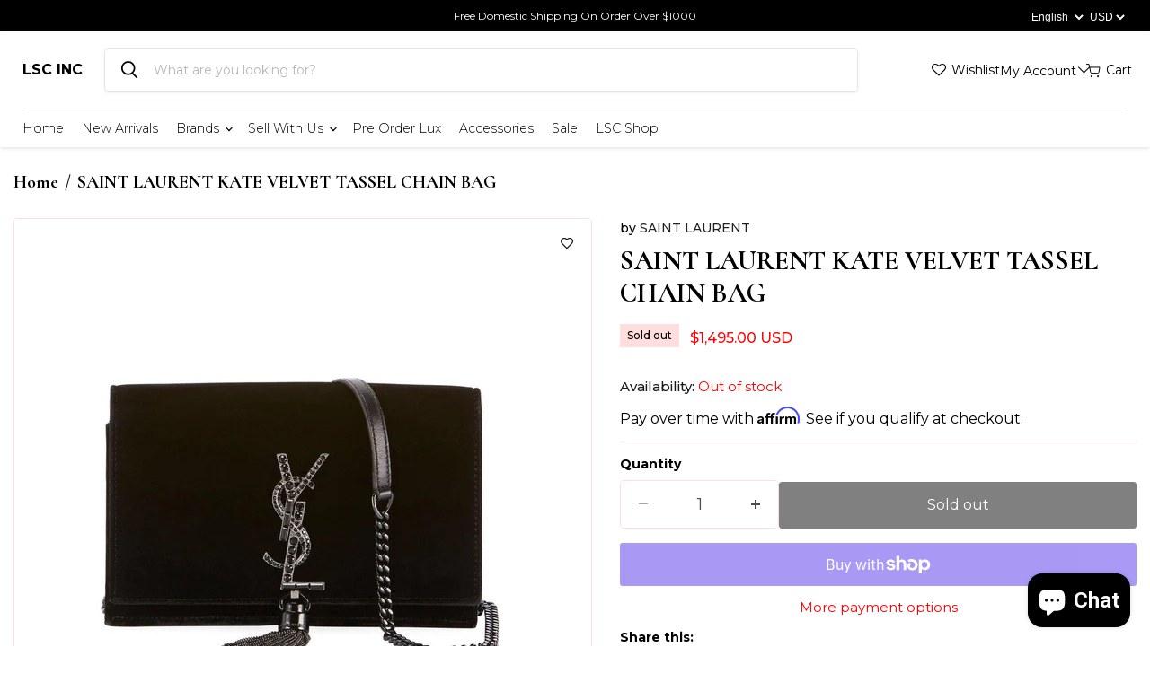

--- FILE ---
content_type: text/html; charset=utf-8
request_url: https://www.sellwithls.com/collections/all/products/saint-laurent-velvet-kate-chain-bag?view=recently-viewed
body_size: 1154
content:






















  












<li
  class="productgrid--item  imagestyle--cropped-medium      productitem--emphasis  product-recently-viewed-card    show-actions--mobile"
  data-product-item
  data-product-quickshop-url="/collections/all/products/saint-laurent-velvet-kate-chain-bag"
  
    data-recently-viewed-card
  
>
  <div class="productitem" data-product-item-content>
    
    
    
    

    

    

    <div class="productitem__container">
      <div class="product-recently-viewed-card-time" data-product-handle="saint-laurent-velvet-kate-chain-bag">
      <button
        class="product-recently-viewed-card-remove"
        aria-label="close"
        data-remove-recently-viewed
      >
        


                                                                      <svg class="icon-remove "    aria-hidden="true"    focusable="false"    role="presentation"    xmlns="http://www.w3.org/2000/svg" width="10" height="10" viewBox="0 0 10 10" xmlns="http://www.w3.org/2000/svg">      <path fill="currentColor" d="M6.08785659,5 L9.77469752,1.31315906 L8.68684094,0.225302476 L5,3.91214341 L1.31315906,0.225302476 L0.225302476,1.31315906 L3.91214341,5 L0.225302476,8.68684094 L1.31315906,9.77469752 L5,6.08785659 L8.68684094,9.77469752 L9.77469752,8.68684094 L6.08785659,5 Z"></path>    </svg>                                              

      </button>
    </div>

      <div class="productitem__image-container">
        







<div data-wlh-id="4788087554142" 
 data-wlh-link="/products/saint-laurent-velvet-kate-chain-bag?variant=32249887457374"
data-wlh-variantid="32249887457374" 
 data-wlh-price="1495.0" 
 data-wlh-name="SAINT LAURENT KATE VELVET TASSEL CHAIN BAG" 
 data-wlh-image="//www.sellwithls.com/cdn/shop/products/image_c651cd3f-401e-49b6-8a9f-50d4a19372cf_1024x.jpg?v=1604444510" 
 class="wishlist-hero-custom-button wishlisthero-floating" 
 data-wlh-mode="icon_only"
 data-wlh-view="Collection"
 style="left: auto;"></div> 
        
        <a
          class="productitem--image-link"
          href="/collections/all/products/saint-laurent-velvet-kate-chain-bag"
          tabindex="-1"
          data-product-page-link
        >
          <figure
            class="productitem--image"
            data-product-item-image
            
          >
            
              
                
                

  
    <noscript data-rimg-noscript>
      <img
        
          src="//www.sellwithls.com/cdn/shop/products/image_ab5fbb02-7663-42a9-888f-05bf65868d4b_512x368.jpg?v=1604444542"
        

        alt="SAINT LAURENT KATE VELVET TASSEL CHAIN BAG"
        data-rimg="noscript"
        srcset="//www.sellwithls.com/cdn/shop/products/image_ab5fbb02-7663-42a9-888f-05bf65868d4b_512x368.jpg?v=1604444542 1x, //www.sellwithls.com/cdn/shop/products/image_ab5fbb02-7663-42a9-888f-05bf65868d4b_1024x736.jpg?v=1604444542 2x, //www.sellwithls.com/cdn/shop/products/image_ab5fbb02-7663-42a9-888f-05bf65868d4b_1536x1104.jpg?v=1604444542 3x, //www.sellwithls.com/cdn/shop/products/image_ab5fbb02-7663-42a9-888f-05bf65868d4b_2048x1472.jpg?v=1604444542 4x"
        class="productitem--image-alternate"
        
        
      >
    </noscript>
  

  <img
    
      src="//www.sellwithls.com/cdn/shop/products/image_ab5fbb02-7663-42a9-888f-05bf65868d4b_512x368.jpg?v=1604444542"
    
    alt="SAINT LAURENT KATE VELVET TASSEL CHAIN BAG"

    
      data-rimg="lazy"
      data-rimg-scale="1"
      data-rimg-template="//www.sellwithls.com/cdn/shop/products/image_ab5fbb02-7663-42a9-888f-05bf65868d4b_{size}.jpg?v=1604444542"
      data-rimg-max="4600x3303"
      data-rimg-crop="false"
      
      srcset="data:image/svg+xml;utf8,<svg%20xmlns='http://www.w3.org/2000/svg'%20width='512'%20height='368'></svg>"
    

    class="productitem--image-alternate"
    
    
  >



  <div data-rimg-canvas></div>


              
              

  
    <noscript data-rimg-noscript>
      <img
        
          src="//www.sellwithls.com/cdn/shop/products/image_c651cd3f-401e-49b6-8a9f-50d4a19372cf_512x512.jpg?v=1604444510"
        

        alt=""
        data-rimg="noscript"
        srcset="//www.sellwithls.com/cdn/shop/products/image_c651cd3f-401e-49b6-8a9f-50d4a19372cf_512x512.jpg?v=1604444510 1x, //www.sellwithls.com/cdn/shop/products/image_c651cd3f-401e-49b6-8a9f-50d4a19372cf_1024x1024.jpg?v=1604444510 2x, //www.sellwithls.com/cdn/shop/products/image_c651cd3f-401e-49b6-8a9f-50d4a19372cf_1198x1198.jpg?v=1604444510 2.34x"
        class="productitem--image-primary"
        
        
      >
    </noscript>
  

  <img
    
      src="//www.sellwithls.com/cdn/shop/products/image_c651cd3f-401e-49b6-8a9f-50d4a19372cf_512x512.jpg?v=1604444510"
    
    alt=""

    
      data-rimg="lazy"
      data-rimg-scale="1"
      data-rimg-template="//www.sellwithls.com/cdn/shop/products/image_c651cd3f-401e-49b6-8a9f-50d4a19372cf_{size}.jpg?v=1604444510"
      data-rimg-max="1200x1200"
      data-rimg-crop="false"
      
      srcset="data:image/svg+xml;utf8,<svg%20xmlns='http://www.w3.org/2000/svg'%20width='512'%20height='512'></svg>"
    

    class="productitem--image-primary"
    
    
  >



  <div data-rimg-canvas></div>


            

            


























<span class="productitem__badge productitem__badge--soldout">
    Sold out
  </span>
          </figure>
        </a>
      </div><div class="productitem--info">
        
          
        

        
          






























<div class="price productitem__price ">
  
    <div
      class="price__compare-at visible"
      data-price-compare-container
    >

      
        <span class="money price__original" data-price-original></span>
      
    </div>


    
      
      <div class="price__compare-at--hidden" data-compare-price-range-hidden>
        
          <span class="visually-hidden">Original price</span>
          <span class="money price__compare-at--min" data-price-compare-min>
            <span class=money>$1,495.00</span>
          </span>
          -
          <span class="visually-hidden">Original price</span>
          <span class="money price__compare-at--max" data-price-compare-max>
            <span class=money>$1,495.00</span>
          </span>
        
      </div>
      <div class="price__compare-at--hidden" data-compare-price-hidden>
        <span class="visually-hidden">Original price</span>
        <span class="money price__compare-at--single" data-price-compare>
          
        </span>
      </div>
    
  

  <div class="price__current price__current--emphasize " data-price-container>

    

    
      
      
      <span class="money" data-price>
        <span class=money>$1,495.00</span>
      </span>
    
    
  </div>

  
    
    <div class="price__current--hidden" data-current-price-range-hidden>
      
        <span class="money price__current--min" data-price-min><span class=money>$1,495.00</span></span>
        -
        <span class="money price__current--max" data-price-max><span class=money>$1,495.00</span></span>
      
    </div>
    <div class="price__current--hidden" data-current-price-hidden>
      <span class="visually-hidden">Current price</span>
      <span class="money" data-price>
        <span class=money>$1,495.00</span>
      </span>
    </div>
  

  
    
    
    
    

    <div
      class="
        productitem__unit-price
        hidden
      "
      data-unit-price
    >
      <span class="productitem__total-quantity" data-total-quantity></span> | <span class="productitem__unit-price--amount money" data-unit-price-amount></span> / <span class="productitem__unit-price--measure" data-unit-price-measure></span>
    </div>
  

  
</div>


        

        <h2 class="productitem--title">
          <a href="/collections/all/products/saint-laurent-velvet-kate-chain-bag" data-product-page-link>
            SAINT LAURENT KATE VELVET TASSEL CHAIN BAG
          </a>
        </h2>

        
          
        

        

        
          

          
            
          
        

        
          <div class="productitem--description">
            <p>We guarantee this is an authentic SAINT LAURENT VELVET KATE CHAIN BAG or  full money back. This Product is in Brand New condition with  dust bag an...</p>

            
              <a
                href="/collections/all/products/saint-laurent-velvet-kate-chain-bag"
                class="productitem--link"
                data-product-page-link
              >
                View full details
              </a>
            
          </div>
        
      </div>

      
    </div>
  </div>

  
    <script type="application/json" data-quick-buy-settings>
      {
        "cart_redirection": false,
        "money_format": "${{amount}}"
      }
    </script>
  
</li>


--- FILE ---
content_type: text/javascript; charset=utf-8
request_url: https://www.sellwithls.com/products/saint-laurent-velvet-kate-chain-bag.js
body_size: 800
content:
{"id":4788087554142,"title":"SAINT LAURENT KATE VELVET TASSEL CHAIN BAG","handle":"saint-laurent-velvet-kate-chain-bag","description":"\u003cp data-mce-fragment=\"1\"\u003eWe guarantee this is an authentic SAINT LAURENT VELVET KATE CHAIN BAG or  full money back. This Product is in Brand New condition with  dust bag and box .\u003c\/p\u003e\n\u003cp data-mce-fragment=\"1\"\u003e \u003c\/p\u003e\n\u003cp data-mce-fragment=\"1\"\u003e \u003cstrong data-mce-fragment=\"1\"\u003eMeasurements\u003c\/strong\u003e\u003cbr data-mce-fragment=\"1\"\u003e\u003cspan data-mce-fragment=\"1\"\u003eBase Length: 7.5 in\u003c\/span\u003e\u003cbr data-mce-fragment=\"1\"\u003e\u003cspan data-mce-fragment=\"1\"\u003eHeight: 4.75 in\u003c\/span\u003e\u003cbr data-mce-fragment=\"1\"\u003e\u003cspan data-mce-fragment=\"1\"\u003eWidth: 1.75 in\u003c\/span\u003e\u003cbr data-mce-fragment=\"1\"\u003e\u003cspan data-mce-fragment=\"1\"\u003eDrop: 23.5 in\u003c\/span\u003e\u003c\/p\u003e\n\u003cp data-mce-fragment=\"1\"\u003e \u003c\/p\u003e\n\u003cp data-mce-fragment=\"1\"\u003eLuxurysnob is not affiliated with SAINT LAURENT. We guarantee this is an authentic SAINT LAURENT item or 100% of your money back. SAINT LAURENT is a registered trademark of SAINT LAURENT\u003c\/p\u003e","published_at":"2020-11-03T18:03:16-05:00","created_at":"2020-11-03T16:43:27-05:00","vendor":"SAINT LAURENT","type":"CROSSBODY BAG","tags":["crossbody-bag"],"price":149500,"price_min":149500,"price_max":149500,"available":false,"price_varies":false,"compare_at_price":null,"compare_at_price_min":0,"compare_at_price_max":0,"compare_at_price_varies":false,"variants":[{"id":32249887457374,"title":"Default Title","option1":"Default Title","option2":null,"option3":null,"sku":"","requires_shipping":true,"taxable":false,"featured_image":null,"available":false,"name":"SAINT LAURENT KATE VELVET TASSEL CHAIN BAG","public_title":null,"options":["Default Title"],"price":149500,"weight":0,"compare_at_price":null,"inventory_quantity":0,"inventory_management":"shopify","inventory_policy":"deny","barcode":"","requires_selling_plan":false,"selling_plan_allocations":[]}],"images":["\/\/cdn.shopify.com\/s\/files\/1\/1296\/7715\/products\/image_c651cd3f-401e-49b6-8a9f-50d4a19372cf.jpg?v=1604444510","\/\/cdn.shopify.com\/s\/files\/1\/1296\/7715\/products\/image_ab5fbb02-7663-42a9-888f-05bf65868d4b.jpg?v=1604444542","\/\/cdn.shopify.com\/s\/files\/1\/1296\/7715\/products\/image_a0d5e882-c8d0-4bb0-ace0-66fbbc7fd62a.jpg?v=1604444542","\/\/cdn.shopify.com\/s\/files\/1\/1296\/7715\/products\/image_c346a767-d43d-4efd-8347-69e9a078bf5b.jpg?v=1604444542","\/\/cdn.shopify.com\/s\/files\/1\/1296\/7715\/products\/image_216304d6-3d00-4a34-ba1e-de6b43cd4231.jpg?v=1604444542"],"featured_image":"\/\/cdn.shopify.com\/s\/files\/1\/1296\/7715\/products\/image_c651cd3f-401e-49b6-8a9f-50d4a19372cf.jpg?v=1604444510","options":[{"name":"Title","position":1,"values":["Default Title"]}],"url":"\/products\/saint-laurent-velvet-kate-chain-bag","media":[{"alt":null,"id":6666639507550,"position":1,"preview_image":{"aspect_ratio":1.0,"height":1200,"width":1200,"src":"https:\/\/cdn.shopify.com\/s\/files\/1\/1296\/7715\/products\/image_c651cd3f-401e-49b6-8a9f-50d4a19372cf.jpg?v=1604444510"},"aspect_ratio":1.0,"height":1200,"media_type":"image","src":"https:\/\/cdn.shopify.com\/s\/files\/1\/1296\/7715\/products\/image_c651cd3f-401e-49b6-8a9f-50d4a19372cf.jpg?v=1604444510","width":1200},{"alt":"SAINT LAURENT KATE VELVET TASSEL CHAIN BAG","id":6666639179870,"position":2,"preview_image":{"aspect_ratio":1.393,"height":3303,"width":4600,"src":"https:\/\/cdn.shopify.com\/s\/files\/1\/1296\/7715\/products\/image_ab5fbb02-7663-42a9-888f-05bf65868d4b.jpg?v=1604444542"},"aspect_ratio":1.393,"height":3303,"media_type":"image","src":"https:\/\/cdn.shopify.com\/s\/files\/1\/1296\/7715\/products\/image_ab5fbb02-7663-42a9-888f-05bf65868d4b.jpg?v=1604444542","width":4600},{"alt":"SAINT LAURENT KATE VELVET TASSEL CHAIN BAG","id":6666639474782,"position":3,"preview_image":{"aspect_ratio":1.445,"height":3456,"width":4994,"src":"https:\/\/cdn.shopify.com\/s\/files\/1\/1296\/7715\/products\/image_a0d5e882-c8d0-4bb0-ace0-66fbbc7fd62a.jpg?v=1604444542"},"aspect_ratio":1.445,"height":3456,"media_type":"image","src":"https:\/\/cdn.shopify.com\/s\/files\/1\/1296\/7715\/products\/image_a0d5e882-c8d0-4bb0-ace0-66fbbc7fd62a.jpg?v=1604444542","width":4994},{"alt":"SAINT LAURENT KATE VELVET TASSEL CHAIN BAG","id":6666639573086,"position":4,"preview_image":{"aspect_ratio":1.5,"height":3456,"width":5184,"src":"https:\/\/cdn.shopify.com\/s\/files\/1\/1296\/7715\/products\/image_c346a767-d43d-4efd-8347-69e9a078bf5b.jpg?v=1604444542"},"aspect_ratio":1.5,"height":3456,"media_type":"image","src":"https:\/\/cdn.shopify.com\/s\/files\/1\/1296\/7715\/products\/image_c346a767-d43d-4efd-8347-69e9a078bf5b.jpg?v=1604444542","width":5184},{"alt":"SAINT LAURENT KATE VELVET TASSEL CHAIN BAG","id":6666639605854,"position":5,"preview_image":{"aspect_ratio":1.5,"height":3456,"width":5184,"src":"https:\/\/cdn.shopify.com\/s\/files\/1\/1296\/7715\/products\/image_216304d6-3d00-4a34-ba1e-de6b43cd4231.jpg?v=1604444542"},"aspect_ratio":1.5,"height":3456,"media_type":"image","src":"https:\/\/cdn.shopify.com\/s\/files\/1\/1296\/7715\/products\/image_216304d6-3d00-4a34-ba1e-de6b43cd4231.jpg?v=1604444542","width":5184}],"requires_selling_plan":false,"selling_plan_groups":[]}

--- FILE ---
content_type: text/javascript
request_url: https://www.sellwithls.com/cdn/shop/t/41/assets/ced.js?v=3272345428750856361675326949
body_size: 1085
content:
$(".my_account_btn").click(function(){$(".login_popup_content").toggleClass("my_account_show_hide")}),$("body").delegate(".collection_tab_btns","click",function(){$(this).parent().children().removeClass("button_active"),$(this).addClass("button_active"),buttonid=$(this).data("blockbuttonid"),$($(this).parent().parent().next().children()).each(function(){$(this).data("blockid")==buttonid?$(this).css("display","block"):$(this).css("display","none")})}),$(".featured_collection_empire").each(function(){$(this).hasClass("featured_collection_empire1")?$(this).css("display","block"):$(this).css("display","none")});var description_accordion=document.getElementsByClassName("description_accordion"),i;for(i=0;i<description_accordion.length;i++)description_accordion[i].previousElementSibling.style.maxHeight="150px",description_accordion[i].addEventListener("click",function(){this.classList.toggle("accordion_active"),this.classList.contains("accordion_active")?this.innerHTML="Read Less":this.innerHTML="Read More";var panel=this.previousElementSibling;panel.style.maxHeight=="150px"?(panel.style.maxHeight="100%",panel.style.overflow="unset"):(panel.style.maxHeight="150px",panel.style.overflow="hidden")});function numOnly(event){var key=event.keyCode;return key>=48&&key<=57||key==8}function nospace(event){var key=event.keyCode;return key!=32}var emailErr="",pswErr="";$(".customer_email").keyup(function(){$("#customer_login").attr("onsubmit","");let email=$(this).val();emailErr=checkEmailLogin(email)}),$(".customer_password").keyup(function(){$("#customer_login").attr("onsubmit","");let psw=$(this).val();pswErr=checkPswLogin(psw)}),$(".form-login").click(function(e){e.preventDefault();var email=$(".customer_email").val(),psw=$(".customer_password").val();emailErr=checkEmailLogin(email),pswErr=checkPswLogin(psw),emailErr===!0&&pswErr===!0&&$("#customer_login").submit()});var emailRevErr="";function checkRecoveryEmail(email){return email===""?($(".recovery_email_error").removeClass("custom-hide").addClass("custom-show"),$(".recovery_email_error").html("This field is required."),!1):!email.match(/^\w+([\.-]?\w+)*@\w+([\.-]?\w+)*(\.\w{2,3})+$/)||email.match(/^[0-9]/)?($(".recovery_email_error").removeClass("custom-hide").addClass("custom-show"),$(".recovery_email_error").html("Invalid email."),!1):($(".recovery_email_error").removeClass("custom-hide").addClass("custom-show"),$(".recovery_email_error").html(""),!0)}$(".customer_recovery_email").keyup(function(){let email=$(this).val();emailRevErr=checkRecoveryEmail(email)}),$(".submit-recovery").click(function(e){e.preventDefault();var email=$(".customer_recovery_email").val();emailRevErr=checkRecoveryEmail(email),emailRevErr===!0&&$(".recover_password_ced").submit()});function checkEmailLogin(email){return email===""||email.charAt(0)===" "?($("#LoginForm-email-error").html("This field is required."),!1):!email.match(/^\w+([\.-]?\w+)*@\w+([\.-]?\w+)*(\.\w{2,3})+$/)||email.match(/^[0-9]/)?($("#LoginForm-email-error").html("Invalid email."),!1):($("#LoginForm-email-error").html(""),!0)}function checkPswLogin(psw){return psw===""?($("#LoginForm-password-error").html("This field is required."),!1):($("#LoginForm-password-error").html(""),!0)}$(document).ready(function(){var fnameErr2="",lnameErr2="",emailErr2="",pswErr2="";$("#register_first_name").keyup(function(){$("#create_customer").attr("onsubmit","");let fname=$(this).val();fnameErr2=checkFname(fname)}),$("#register_last_name").keyup(function(){$("#create_customer").attr("onsubmit","");let lname=$(this).val();lnameErr2=checkLname(lname)}),$("#register_email").keyup(function(){$("#create_customer").attr("onsubmit","");let email=$(this).val();emailErr2=checkEmail(email)}),$("#register_password").keyup(function(){$("#create_customer").attr("onsubmit","");let psw=$(this).val();pswErr2=checkPsw(psw)}),$(".create_form-submit").click(function(e){$("#create_customer").attr("onsubmit",""),e.preventDefault();let error=!1;var fname=$("#register_first_name").val(),lname=$("#register_last_name").val(),email=$("#register_email").val(),psw=$("#register_password").val(),fnameErr3=checkFname(fname),lnameErr3=checkLname(lname),emailErr3=checkEmail(email),pswErr3=checkPsw(psw);fnameErr3===!0&&lnameErr3===!0&&emailErr3===!0&&pswErr3===!0&&$("#create_customer").submit()});function checkFname(fname){return fname===""?($("#RegisterForm-fname-error").html("This field is required."),!1):fname.charAt(0)===" "?($("#RegisterForm-fname-error").html("* Name should not start with Blank Spaces."),!1):fname.match(/^[A-Za-z\s\-]+$/)?fname.length<3?($("#RegisterForm-fname-error").html("Length should be greater than 2."),!1):($("#RegisterForm-fname-error").html(""),!0):($("#RegisterForm-fname-error").html("Only letters and white space allowed."),!1)}function checkLname(lname){return lname!=""&&!lname.match(/^[A-Za-z\s\-]+$/)?($("#RegisterForm-lname-error").html("Only letters and white space allowed."),!1):lname!=""&&lname.length<3?($("#RegisterForm-lname-error").html("Length should be greater than 2."),!1):($("#RegisterForm-lname-error").html(""),!0)}function checkEmail(email){if(email===""||email===" ")return $("#RegisterForm-email-error").html("This field is required."),!1;if(!email.match(/^\w+([\.-]?\w+)*@\w+([\.-]?\w+)*(\.\w{2,3})+$/)||email.match(/^[0-9]/))$("#RegisterForm-email-error").html("Invalid email."),$error=!1;else return $("#RegisterForm-email-error").html(""),!0}function checkPsw(psw){return psw===""?($("#RegisterForm-password-error").html("This field is required."),!1):psw.length<5?($("#RegisterForm-password-error").html("Password is too short (minimum is 5 characters)."),!1):($("#RegisterForm-password-error").html(""),!0)}}),$("#contact_name").keyup(function(){$("#contact_form").attr("onsubmit","");let fname=$(this).val();fnameErr=checkContactname(fname)}),$("#contact_message").keyup(function(){$("#contact_form").attr("onsubmit","");let lname=$(this).val();lnameErr=checkContactMes(lname)}),$("#contact_email").keyup(function(){$("#contact_form").attr("onsubmit","");let email=$(this).val();emailErr=checkContactEmail(email)}),$("#contact_phone").keyup(function(){$("#contact_form").attr("onsubmit","");let psw=$(this).val();pswErr=checkContactPhn(psw)}),$(".contact-submit").click(function(e){$("#contact_form").attr("onsubmit",""),e.preventDefault();let error=!1;var cname=$("#contact_name").val(),cmes=$("#contact_message").val(),cemail=$("#contact_email").val(),cphn=$("#contact_phone").val(),cnameErr=checkContactname(cname),mesErr=checkContactMes(cmes),cemailErr=checkContactEmail(cemail),phnErr=checkContactPhn(cphn);cnameErr===!0&&mesErr===!0&&cemailErr===!0&&phnErr===!0&&$("#contact_form").submit()});function checkContactname(cname){return cname===""?($(".nameerror").html("This field is required."),!1):cname.charAt(0)===" "?($(".nameerror").html("* Name should not start with Blank Spaces."),!1):cname.match(/^[A-Za-z\s\-]+$/)?cname.length<3?($(".nameerror").html("Length should be greater than 2."),!1):($(".nameerror").html(""),!0):($(".nameerror").html("Only letters, white space and dash allowed."),!1)}function checkContactEmail(cemail){if(cemail===""||cemail.charAt(0)===" ")return $(".cnemailerror").html("This field is required."),!1;if(!cemail.match(/^\w+([\.-]?\w+)*@\w+([\.-]?\w+)*(\.\w{2,3})+$/)||cemail.match(/^[0-9]/))$(".cnemailerror").html("Invalid email."),$error=!1;else return $(".cnemailerror").html(""),!0}function checkContactMes(cmes){return cmes===""?($(".messerror").html("This field is required."),!1):($(".messerror").html(""),!0)}function checkContactPhn(cphn){return cphn===""?($(".phnerror").html("This field is required."),!1):cphn.charAt(0)===" "?($(".phnerror").html("* Phone should not start with Blank Spaces."),!1):cphn.match(/^[0-9]+[0-9]*$/)?($(".phnerror").html(""),!0):($(".phnerror").html("Invalid Number."),!1)}$(".news_letter_submit").click(function(e){e.preventDefault();var email_nl=$(".footer_newsletter_email").val();emailErr_nl=newsletter_checkEmail(email_nl),emailErr_nl===!0&&$(".footer_newsletter").submit()});function newsletter_checkEmail(email){return console.log(email.charAt(0)),email===""?($(".emailerror_nl").html("Email required."),!1):email.charAt(0)==" "?($(".emailerror_nl").html("Invalid email"),!1):!email.match(/^\w+([\.-]?\w+)*@\w+([\.-]?\w+)*(\.\w{2,3})+$/)||email.match(/^[0-9]/)?($(".emailerror_nl").html("Invalid email."),!1):($(".emailerror_nl").html(""),!0)}$(".footer_newsletter_email").keyup(function(){$(".footer_newsletter").attr("onsubmit","");let email=$(this).val();emailErr=newsletter_checkEmail(email)}),$(".clear-cart-btn").on("click",function(e){e.preventDefault(),$.ajax({type:"POST",url:"/cart/clear.js",success:function(){document.location.reload(!0)},dataType:"json"})}),$(".spr-starrating").click(function(){location.href="#shopify-product-reviews"});
//# sourceMappingURL=/cdn/shop/t/41/assets/ced.js.map?v=3272345428750856361675326949
